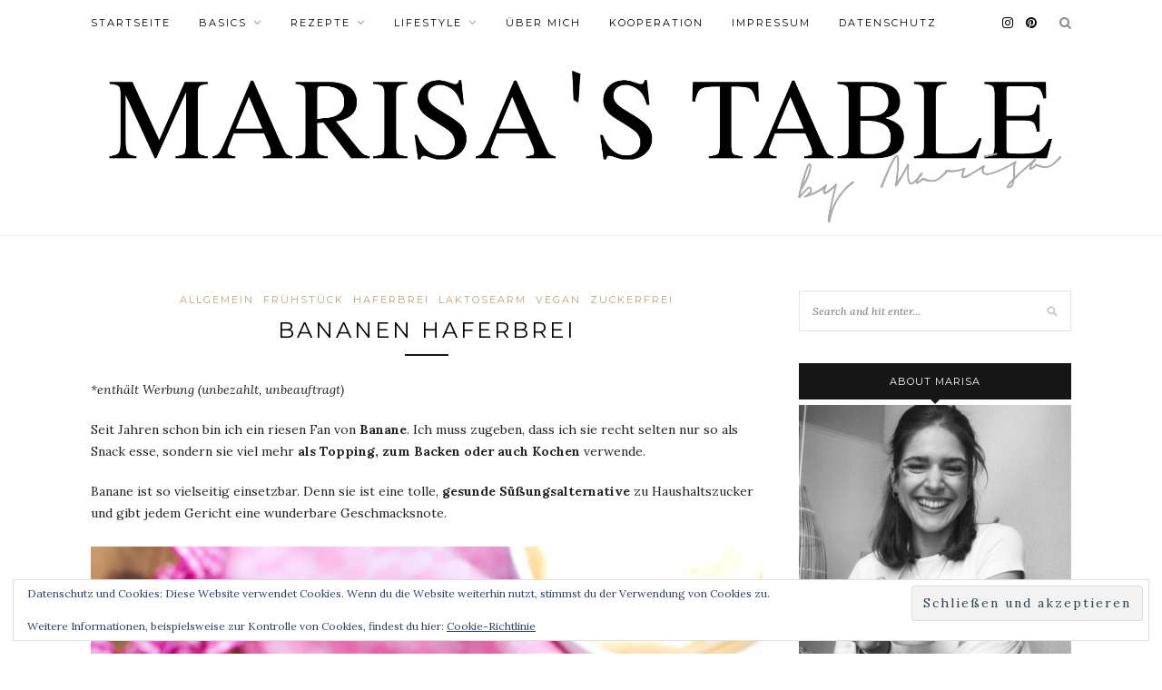

--- FILE ---
content_type: text/html; charset=utf-8
request_url: https://www.google.com/recaptcha/api2/aframe
body_size: 267
content:
<!DOCTYPE HTML><html><head><meta http-equiv="content-type" content="text/html; charset=UTF-8"></head><body><script nonce="jJ2TGazrGA-YRsLrp6Jimg">/** Anti-fraud and anti-abuse applications only. See google.com/recaptcha */ try{var clients={'sodar':'https://pagead2.googlesyndication.com/pagead/sodar?'};window.addEventListener("message",function(a){try{if(a.source===window.parent){var b=JSON.parse(a.data);var c=clients[b['id']];if(c){var d=document.createElement('img');d.src=c+b['params']+'&rc='+(localStorage.getItem("rc::a")?sessionStorage.getItem("rc::b"):"");window.document.body.appendChild(d);sessionStorage.setItem("rc::e",parseInt(sessionStorage.getItem("rc::e")||0)+1);localStorage.setItem("rc::h",'1769059644103');}}}catch(b){}});window.parent.postMessage("_grecaptcha_ready", "*");}catch(b){}</script></body></html>